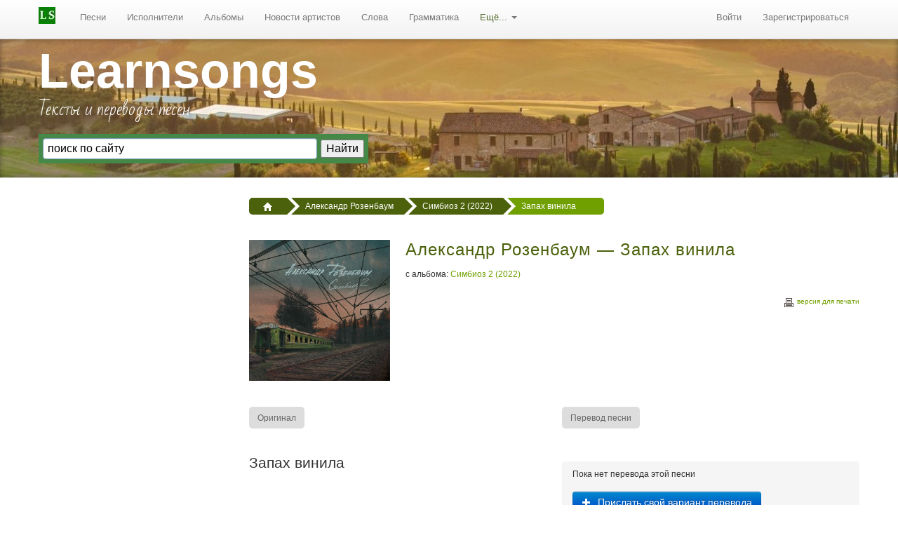

--- FILE ---
content_type: text/html; charset=UTF-8
request_url: https://learnsongs.ru/song/aleksandr-rozenbaum-zapah-vinila-143910
body_size: 8137
content:
<!DOCTYPE html>
<html lang="ru">
<head>
    <meta http-equiv="content-type" content="text/html; charset=utf-8" />
    <meta name="viewport" content="width=device-width, initial-scale=1.0">
    <meta name="language" content="ru" />
    <meta name='yandex-verification' content='4f1b29e1a78232a0' />
    <meta name="google-site-verification" content="Ylr4D2Y_hfUi-PC7lu0ZQ7fAY7RxZ_u8GfsMt8q6xUc" />
    <link href="https://learnsongs.ru/images/pics/favicon.svg" rel="icon" type="image/svg+xml" />
    <meta name="description" content="Текст песни Запах винила в исполнении Александр Розенбаум c переводом: … " />
<meta name="keywords" content="Запах винила lyrics, Александр Розенбаум, Александр Розенбаум - , текст песни Александр Розенбаум Запах винила, Александр Розенбаум - Запах винила перевод, Александр Розенбаум Запах винила lyrics" />
<link rel="canonical" href="/song/aleksandr-rozenbaum-zapah-vinila-143910" />
<link rel="stylesheet" type="text/css" href="/css/main.min.css" />
<script type="text/javascript" src="//ajax.googleapis.com/ajax/libs/jquery/1.8/jquery.min.js"></script>
<title>Александр Розенбаум - Запах винила - текст песни, слова</title>
                        <!-- Yandex.RTB -->
    <script>
        window.yaContextCb = window.yaContextCb || []
    </script>
    <script src="https://yandex.ru/ads/system/context.js" async></script>
    <!-- Yandex.RTB R-A-739616-7 -->
    <script>
        window.yaContextCb.push(() => {
            Ya.Context.AdvManager.render({
                "blockId": "R-A-739616-7",
                "type": "fullscreen",
                "platform": "touch"
            })
        })
    </script>
</head><body class="layout-page" id="page">

	<div class="hidden-print navbar navbar-static-top"><div class="navbar-inner"><div class="container"><a rel="nofollow" class="btn btn-navbar" data-toggle="collapse" data-target="#yw5" href="javascript:void"><span class="icon-bar"></span><span class="icon-bar"></span><span class="icon-bar"></span></a><a rel="nofollow" class="brand" href="/"><img src="/images/pics/ls-logo-24.jpg" alt=""/></a><div class="nav-collapse collapse" id="yw5"><ul id="yw3" class="nav" role="menu"><li role="menuitem"><a rel="nofollow" tabindex="-1" href="https://learnsongs.ru/song">Песни</a></li><li role="menuitem"><a rel="nofollow" tabindex="-1" href="https://learnsongs.ru/artist">Исполнители</a></li><li role="menuitem"><a rel="nofollow" tabindex="-1" href="https://learnsongs.ru/album">Альбомы</a></li><li role="menuitem"><a rel="nofollow" tabindex="-1" href="https://learnsongs.ru/artistsnews">Новости артистов</a></li><li role="menuitem"><a rel="nofollow" tabindex="-1" href="/words">Слова</a></li><li role="menuitem"><a rel="nofollow" tabindex="-1" href="/grammatika">Грамматика</a></li><li class="dropdown" role="menuitem"><a rel="nofollow" class="dropdown-toggle" data-toggle="dropdown" href="">Ещё... <b class="caret"></b></a><ul class="dropdown-menu" id="yt0" aria-labelledby="yt0" role="menu"><li role="menuitem"><a rel="nofollow" tabindex="-1" href="/audition">Аудирование</a></li><li role="menuitem"><a rel="nofollow" tabindex="-1" href="https://learnsongs.ru/materials">Материалы</a></li><li role="menuitem"><a rel="nofollow" tabindex="-1" href="/quotes">Цитаты</a></li><li role="menuitem"><a rel="nofollow" tabindex="-1" href="/humor">Юмор</a></li><li role="menuitem"><a rel="nofollow" tabindex="-1" href="/holidays">Праздники</a></li><li role="menuitem"><a rel="nofollow" tabindex="-1" href="/movie">Саундтреки к фильмам</a></li><li role="menuitem"><a rel="nofollow" tabindex="-1" href="/tag">Песни по тегам</a></li><li role="menuitem"><a rel="nofollow" tabindex="-1" href="/song/tagwords">Песни по меткам</a></li><li role="menuitem"><a rel="nofollow" tabindex="-1" href="/links">Ссылки</a></li><li role="menuitem"><a rel="nofollow" tabindex="-1" href="https://learnsongs.ru/genre">Жанры</a></li></ul></li></ul><ul class="pull-right nav" id="yw4" role="menu"><li visible="1" role="menuitem"><a rel="nofollow" class="login" title="Войти в личный кабинет" tabindex="-1" href="/user/login">Войти</a></li><li visible="1" role="menuitem"><a rel="nofollow" class="reg" title="Зарегистрироваться на сайте" tabindex="-1" href="/user/registration">Зарегистрироваться</a></li></ul></div></div></div></div>   
      

	<header class="jumbotron subhead voffsetb3 hidden-print">
	<div class="container">
		<div class="row-fluid">
			<div class="span5">
				<div class="h1"><a href="https://learnsongs.ru">Learnsongs</a></div>
				<p class="site-description">Тексты и переводы песен</p> 
				<div class="ya-site-form ya-site-form_inited_no" onclick="return {'action':'https://learnsongs.ru/site/search','arrow':false,'bg':'#468847','fontsize':16,'fg':'#000000','language':'ru','logo':'rb','publicname':'Поиск по learnsongs.ru','suggest':true,'target':'_self','tld':'ru','type':2,'usebigdictionary':true,'searchid':2278553,'input_fg':'#000000','input_bg':'#ffffff','input_fontStyle':'normal','input_fontWeight':'normal','input_placeholder':'поиск по сайту','input_placeholderColor':'#000000','input_borderColor':'#7f9db9'}"><form action="https://yandex.ru/search/site/" method="get" target="_self" accept-charset="utf-8"><input type="hidden" name="searchid" value="2278553"/><input type="hidden" name="l10n" value="ru"/><input type="hidden" name="reqenc" value=""/><input type="search" name="text" value=""/><input type="submit" value="Найти"/></form></div><script>(function(w,d,c){var s=d.createElement('script'),h=d.getElementsByTagName('script')[0],e=d.documentElement;if((' '+e.className+' ').indexOf(' ya-page_js_yes ')===-1){e.className+=' ya-page_js_yes';}s.async=true;s.charset='utf-8';s.src=(d.location.protocol==='https:'?'https:':'http:')+'//site.yandex.net/v2.0/js/all.js';h.parentNode.insertBefore(s,h);(w[c]||(w[c]=[])).push(function(){Ya.Site.Form.init()})})(window,document,'yandex_site_callbacks');</script>
			</div>
			<div class="span7 voffset3 hidden-phone">
				
			</div>
		</div>
	</div>
	</header>
  
  <div class="container" id="page-container"> 
	
	        
	<div class="row">
		<div class="span3 bs-docs-sidebar hidden-print"> 
			<!--noindex-->
				
			<!--/noindex-->
							
			 
			
						<div class="ads" data-spy="affix" data-offset-top="300">
				<!-- Yandex.RTB R-A-739616-2 -->
				<div id="yandex_rtb_R-A-739616-2"></div>
				<script>window.yaContextCb.push(()=>{
				Ya.Context.AdvManager.render({
					renderTo: 'yandex_rtb_R-A-739616-2',
					blockId: 'R-A-739616-2'
				})
				})</script>
				
                <div class="voffsetpb20">
  				<script type="text/javascript">
<!--
var _acic={dataProvider:10};(function(){var e=document.createElement("script");e.type="text/javascript";e.async=true;e.src="https://www.acint.net/aci.js";var t=document.getElementsByTagName("script")[0];t.parentNode.insertBefore(e,t)})()
//-->
</script><!--185924754178--><div id='tYg5_185924754178'></div>                </div>
			</div> 
			  
		</div>
	
		<div class="span9">
			<div class="hidden-print hidden-phone-">
									<ul itemtype="https://schema.org/BreadcrumbList" class="breadcrumbs breadcrumb"><li itemprop="itemListElement" itemtype="https://schema.org/ListItem"><a itemprop="item" href="/"><i class="icon-home icon-white"></i><meta itemprop="position" content="1" /><meta itemprop="name" content="Главная" /></a><span class="divider"></span></li><li itemprop="itemListElement" itemtype="https://schema.org/ListItem"><a itemprop="item" href="/artists/aleksandr-rozenbaum"><span itemprop="name">Александр Розенбаум</span><meta itemprop="position" content="2" /></a><span class="divider"></span></li><li itemprop="itemListElement" itemtype="https://schema.org/ListItem"><a itemprop="item" href="/album/2690-simbioz-2"><span itemprop="name">Симбиоз 2 (2022)</span><meta itemprop="position" content="3" /></a><span class="divider"></span></li><li itemprop="itemListElement" itemtype="https://schema.org/ListItem" class="active"><span itemprop="name">Запах винила</span><meta itemprop="position" content="4" /></li></ul>				 
				
				            
			</div>
			   


<div class="row-fluid">
	
	<div itemscope itemtype="http://schema.org/ImageObject" class="span3 voffsetb3">
		<img itemprop="contentUrl" src="/images/photos/albums/aleksandr-rozenbaum-simbioz-2-2022.jpg" alt="Запах винила" />		
		<meta property="og:image" content="https://learnsongs.ru/images/photos/albums/aleksandr-rozenbaum-simbioz-2-2022.jpg"/>
		<meta property="og:title" content="Александр Розенбаум - Запах винила - текст песни, слова" />
		<meta property="og:description" content="Текст песни Запах винила в исполнении Александр Розенбаум c переводом: … " />
		<meta property="og:type" content="article" />
		<meta property="og:url" content="https://learnsongs.ru/song/aleksandr-rozenbaum-zapah-vinila-143910" />
	</div>
    <div class="span9">
		<h1 class="title_h1" id="page-title">Александр Розенбаум &#8212; Запах винила</h1>
		<p><small>с альбома: <a class="categories" href="/album/2690-simbioz-2">Симбиоз 2 (2022)</a></small></p> 
		
				
				  
			  
				 
		 
		 
				<div class="hidden-print hidden-phone greenlinks"><a id="print" href=javascript:window.print()><span class="css-sprite-printer"></span> версия для печати</a></div>	
	</div>
	
</div>

<div class="row-fluid tooltip-demo voffset3 voffsetb4_">
	<div class="span6 voffsetb3_">
        <div id="entabs" class="tabbable"><ul class="nav nav-pills" role="menu"><li class="active" role="menuitem"><a data-toggle="tab" tabindex="-1" href="#tab01"><small>Оригинал</small></a></li></ul><div class="tab-content"><div id="tab01" class="tab-pane fade active in"><h2>Запах винила</h2>

</div></div></div>		
					<!-- Yandex.RTB R-A-739616-3 -->
			<div id="yandex_rtb_R-A-739616-3" class="voffset3"></div>
			<script>window.yaContextCb.push(()=>{
			Ya.Context.AdvManager.render({
				renderTo: 'yandex_rtb_R-A-739616-3',
				blockId: 'R-A-739616-3'
			})
			})</script>
			</div>
	
	
    <div class="span6 append1"> 
						<div id="tabs" class="tabbable"><ul class="nav nav-pills" role="menu"><li class="active" role="menuitem"><a data-toggle="tab" tabindex="-1" href="#tab0"><small>Перевод песни</small></a></li></ul><div class="tab-content"><div id="tab0" class="tab-pane fade active in"><h2></h2>
<noindex>
<section>
	<div class="graydiv hidden-print">
		<p>Пока нет перевода этой песни</p> 
		<a class="btn btn-primary btm-info" href="/mailform?song_i=143910&amp;artist=%D0%90%D0%BB%D0%B5%D0%BA%D1%81%D0%B0%D0%BD%D0%B4%D1%80+%D0%A0%D0%BE%D0%B7%D0%B5%D0%BD%D0%B1%D0%B0%D1%83%D0%BC&amp;title=%D0%97%D0%B0%D0%BF%D0%B0%D1%85+%D0%B2%D0%B8%D0%BD%D0%B8%D0%BB%D0%B0&amp;album=%D0%A1%D0%B8%D0%BC%D0%B1%D0%B8%D0%BE%D0%B7+2&amp;lang=&amp;year=2022"><i class="icon-plus icon-white"></i> Прислать свой вариант перевода</a>	</div>
</section>
</noindex></div></div></div>
			<!-- Yandex.RTB R-A-739616-4 -->
			<div id="yandex_rtb_R-A-739616-4" class="voffsetb3"></div>
			<script>window.yaContextCb.push(()=>{
			Ya.Context.AdvManager.render({
				renderTo: 'yandex_rtb_R-A-739616-4',
				blockId: 'R-A-739616-4'
			})
			})</script>
		
	</div>
	
</div> 
<p class="muted authors">
	<i></i>
</p>                
  

<!--noindex-->
  

<div class="graydiv2 text-center hidden-print">
	<p class="normal"><i>Понравилась песня? Будем очень благодарны, если вы расскажете о ней друзьям:</i></p>
	
	<script>(function(w,doc) {
	if (!w.__utlWdgt ) {
		w.__utlWdgt = true;
		var d = doc, s = d.createElement('script'), g = 'getElementsByTagName';
		s.charset='UTF-8'; s.async = true;
		s.src = ('https:' == w.location.protocol ? 'https' : 'http')  + '://w.uptolike.com/widgets/v1/uptolike.js';
		var h=d[g]('body')[0];
		h.appendChild(s);
	}})(window,document);
	</script>
	<div data-mobile-view="false" data-share-size="30" data-like-text-enable="false" data-background-alpha="0.0" data-pid="1744793" data-mode="share" data-background-color="#ffffff" data-share-shape="rectangle" data-share-counter-size="12" data-icon-color="#ffffff" data-text-color="#ffffff" data-buttons-color="#ffffff" data-counter-background-color="#ffffff" data-share-counter-type="separate" data-orientation="horizontal" data-following-enable="false" data-sn-ids="vk.fb.tw.ok.gp." data-preview-mobile="false" data-selection-enable="false" data-exclude-show-more="true" data-share-style="10" data-counter-background-alpha="1.0" data-top-button="false" class="uptolike-buttons" ></div>	
</div>
<!--/noindex-->

﻿   
	
   

<!--noindex-->
<div class="row-fluid visible-phone">          
	<div class="span12 text-center">
		<ul class="pager"><li class="previous"><a rel="nofollow" class="voffsetb3" href="/artists/aleksandr-rozenbaum"><i class="icon-arrow-left"></i> Назад к <span class="bold">Александр Розенбаум</span></a></li><li class="previous"><a rel="nofollow" href="/album/2690-simbioz-2"><i class="icon-arrow-left"></i> Назад к альбому <span class="bold">Симбиоз 2 (2022)</span></a></li></ul>                                                                                                             
	</div>
</div>
<!--/noindex-->


<section class="you row-fluid hidden-print voffsetb3">
	<div id="container">
		<div id="watchvideo"></p>
		<h3>Послушать песню и посмотреть клип "Запах винила"</h3>
				<input type="hidden" id="encodedStr" value="Запах винила+Александр Розенбаум"/>
		<form action="#" id="search-youtube">
			<p><input type="hidden" id="search" value="Александр Розенбаум - Запах винила" autocomplete="off" class="form-control" />
			<input type="submit" value="Показать клипы на эту песню" class="form-control btn btn-danger btn-lg" />
			</p>
		</form>
		<div id="results"></div>
		<!--noindex--><p class="graysmall small">Видеоклипы к песне подбираются автоматически сайтом youtube.com. <a rel="nofollow" target="_blank" href="https://learnsongs.ru/termsvideo">Отказ от ответственности</a></p><!--/noindex-->
		
		
	</div>
</section>




	<div class="row-fluid hidden-print">
		<!-- Yandex.RTB R-A-739616-5 -->
		<div id="yandex_rtb_R-A-739616-5"></div>
		<script>window.yaContextCb.push(()=>{
		Ya.Context.AdvManager.render({
			renderTo: 'yandex_rtb_R-A-739616-5',
			blockId: 'R-A-739616-5'
		})
		})</script>
	</div>               
       
 
<section class="hidden-print"> 
	<div class="row-fluid">
		<div class="span6">
			
			 <!-- здесь $model = Song -->
									<div class="well lineheightnone">
						<h4 class="album">Альбом: "Симбиоз 2" <small>(2022)</small></h4>
						<div class="row-fluid">
							<div class="span3">
								<img src="/images/photos/albums/aleksandr-rozenbaum-simbioz-2-2022.jpg" alt="Александр Розенбаум - Симбиоз 2" /> 
							</div>
							<div class="span9">
								<div class="album_tracklist voffset10">
																			<div class="shortlist">   
											<div class="track_listitem"><a class="" href="/song/aleksandr-rozenbaum-kak-ya-rano-prozhil-zhizn-143793">Как я рано прожил жизнь</a></div>										</div>

																			<div class="shortlist">   
											<div class="track_listitem"><a class="" href="/song/aleksandr-rozenbaum-svatovstvo-semena-143915">Сватовство Семена</a></div>										</div>

																			<div class="shortlist">   
											<div class="track_listitem"><a class="" href="/song/aleksandr-rozenbaum-odin-izvestnyi-kinomaster-143916">Один известный киномастер</a></div>										</div>

																			<div class="shortlist">   
											<div class="track_listitem"><a class="" href="/song/aleksandr-rozenbaum-ot-hamla-v-internete-vorotit-143917">От хамла в интернете воротит…</a></div>										</div>

																			<div class="shortlist">   
											<div class="track_listitem"><a class="" href="/song/aleksandr-rozenbaum-tost-143918">Тост</a></div>										</div>

																			<div class="shortlist">   
											<div class="track_listitem"><a class="" href="/song/aleksandr-rozenbaum-bud-laska-bratany-143919">Будь ласка, братаны…</a></div>										</div>

																			<div class="shortlist">   
											<div class="track_listitem"><a class="muted" href="/song/aleksandr-rozenbaum-shodnyak-143920">Сходняк</a></div>										</div>

																			<div class="shortlist">   
											<div class="track_listitem"><a class="" href="/song/aleksandr-rozenbaum-magnitofon-143921">Магнитофон</a></div>										</div>

																			<div class="shortlist">   
											<div class="track_listitem"><a class="" href="/song/aleksandr-rozenbaum-na-ring-ya-vyshel-ne-spesha-143922">На ринг я вышел не спеша</a></div>										</div>

																			<div class="shortlist">   
											<div class="track_listitem"><a class="" href="/song/aleksandr-rozenbaum-valentinu-iosifovichu-gaftu-prosto-narodnomu-143923">Валентину Иосифовичу Гафту, просто НАРОДНОМУ</a></div>										</div>

																			<div class="shortlist">   
											<div class="track_listitem"><a class="" href="/song/aleksandr-rozenbaum-gusarskaya-molitva-143924">Гусарская молитва</a></div>										</div>

																			<div class="shortlist">   
											<div class="track_listitem"><a class="" href="/song/aleksandr-rozenbaum-vchera-dostalo-dopeklo-143907">Вчера достало, допекло</a></div>										</div>

																			<div class="shortlist">   
											<div class="track_listitem"><a class="" href="/song/aleksandr-rozenbaum-za-chto-vy-lyubite-muzhchin-143925">За что вы любите мужчин?</a></div>										</div>

																			<div class="shortlist">   
											<div class="track_listitem"><a class="muted" href="/song/aleksandr-rozenbaum-mozhet-vspomnim-143926">Может вспомним</a></div>										</div>

																			<div class="shortlist">   
											<div class="track_listitem"><a class="" href="/song/aleksandr-rozenbaum-byvaet-tak-rasstrelyan-magazin-143927">Бывает так: расстрелян магазин</a></div>										</div>

																			<div class="shortlist">   
											<div class="track_listitem"><a class="" href="/song/aleksandr-rozenbaum-kogda-ya-budu-umirat-sovsem-odin-143928">Когда я буду умирать совсем один…</a></div>										</div>

																			<div class="shortlist">   
											<div class="track_listitem"><a class="muted" href="/song/aleksandr-rozenbaum-otec-143929">Отец</a></div>										</div>

																			<div class="shortlist">   
											<div class="track_listitem"><a class="muted" href="/song/aleksandr-rozenbaum-vecher-143930">Вечер</a></div>										</div>

																			<div class="shortlist">   
											<div class="track_listitem"><a class="muted" href="/song/aleksandr-rozenbaum-ot-lica-moego-vnuka-143931">От лица моего внука</a></div>										</div>

																			<div class="shortlist">   
											<div class="track_listitem"><a class="muted" href="/song/aleksandr-rozenbaum-nablyudenie-143932">Наблюдение</a></div>										</div>

																			<div class="shortlist">   
											<div class="track_listitem"><a class="muted" href="/song/aleksandr-rozenbaum-zabroshennyi-vagon-143933">Заброшенный вагон</a></div>										</div>

																			<div class="shortlist">   
											<div class="track_listitem"><a class="" href="/song/aleksandr-rozenbaum-na-krasnoi-ploshchadi-ya-nahodilsya-vremenno-143934">На Красной площади я находился временно</a></div>										</div>

																			<div class="shortlist">   
											<div class="track_listitem"><a class="" href="/song/aleksandr-rozenbaum-gospodi-kogda-vse-eto-bylo-143908">Господи, когда все это было?</a></div>										</div>

																			<div class="shortlist">   
											<div class="track_listitem"><a class="" href="/song/aleksandr-rozenbaum-mama-poslushai-sluchilos-neschaste-143909">Мама, послушай, случилось несчастье</a></div>										</div>

																			<div class="shortlist">   
											<div class="track_listitem"><b>Запах винила</b></div>										</div>

																			<div class="shortlist">   
											<div class="track_listitem"><a class="" href="/song/aleksandr-rozenbaum-ty-ne-prosto-zhenshchina-ty-boginya-143911">Ты не просто женщина, ты - богиня</a></div>										</div>

																			<div class="shortlist">   
											<div class="track_listitem"><a class="" href="/song/aleksandr-rozenbaum-ya-pomnyu-pobedu-143912">Я помню Победу</a></div>										</div>

																			<div class="shortlist">   
											<div class="track_listitem"><a class="" href="/song/aleksandr-rozenbaum-repeticiya-143913">Репетиция</a></div>										</div>

																			<div class="shortlist">   
											<div class="track_listitem"><a class="muted" href="/song/aleksandr-rozenbaum-shekspiriada-143914">Шекспириада</a></div>										</div>

																	</div>
							</div>
						</div>
					</div>
										
			
			
        </div>
		<div class="span6">
									<div class="well lineheightnone"> 
				<div class="portlet" id="yw0">
<div class="portlet-decoration">
<div class="portlet-title"><h4>Другие тексты песен Александр Розенбаум</h4></div>
</div>
<div class="portlet-content">
 

  

<div class="talk clearfix">
	<p>
		<span class="imgcption">
			<a class="talkitle" href="/song/aleksandr-rozenbaum-na-krasnoi-ploshchadi-ya-nahodilsya-vremenno-143934">Александр Розенбаум — На Красной площади я находился временно</a>			
					</span><br />
		                 
	</p>
	<p>
		<span class="imgcption">
			<a class="talkitle" href="/song/aleksandr-rozenbaum-zabroshennyi-vagon-143933">Александр Розенбаум — Заброшенный вагон</a>			
					</span><br />
		                 
	</p>
	<p>
		<span class="imgcption">
			<a class="talkitle" href="/song/aleksandr-rozenbaum-nablyudenie-143932">Александр Розенбаум — Наблюдение</a>			
					</span><br />
		                 
	</p>
	<p>
		<span class="imgcption">
			<a class="talkitle" href="/song/aleksandr-rozenbaum-ot-lica-moego-vnuka-143931">Александр Розенбаум — От лица моего внука</a>			
					</span><br />
		                 
	</p>
	<p>
		<span class="imgcption">
			<a class="talkitle" href="/song/aleksandr-rozenbaum-vecher-143930">Александр Розенбаум — Вечер</a>			
					</span><br />
		                 
	</p>
	<p>
		<span class="imgcption">
			<a class="talkitle" href="/song/aleksandr-rozenbaum-otec-143929">Александр Розенбаум — Отец</a>			
					</span><br />
		                 
	</p>
	<p>
		<span class="imgcption">
			<a class="talkitle" href="/song/aleksandr-rozenbaum-kogda-ya-budu-umirat-sovsem-odin-143928">Александр Розенбаум — Когда я буду умирать совсем один…</a>			
					</span><br />
		                 
	</p>
	<p>
		<span class="imgcption">
			<a class="talkitle" href="/song/aleksandr-rozenbaum-byvaet-tak-rasstrelyan-magazin-143927">Александр Розенбаум — Бывает так: расстрелян магазин</a>			
					</span><br />
		                 
	</p>
	<p>
		<span class="imgcption">
			<a class="talkitle" href="/song/aleksandr-rozenbaum-mozhet-vspomnim-143926">Александр Розенбаум — Может вспомним</a>			
					</span><br />
		                 
	</p>
	<p>
		<span class="imgcption">
			<a class="talkitle" href="/song/aleksandr-rozenbaum-za-chto-vy-lyubite-muzhchin-143925">Александр Розенбаум — За что вы любите мужчин?</a>			
					</span><br />
		                 
	</p>
</div>
</div>
</div> 
		    </div>
						
			<div class="portlet" id="yw1">
<div class="portlet-decoration">
<div class="portlet-title"></div>
</div>
<div class="portlet-content">
 

  

<div class="talk clearfix">
</div>
</div>
</div> 
		</div>  
	</div>                                
</section>    

<section class="hidden-print"> 
	<div class="row-fluid">
		<div class="span12">
			<script async src="https://an.yandex.ru/system/widget.js"></script>
			<script>
				(yaads = window.yaads || []).push({
					id: "739616-6",
					render: "#id-739616-6"
				});
			</script>
			<div id="id-739616-6"></div>

			<!--AdFox START-->
			<!--yandex_awakenlife-->
			<!--Площадка: learnsongs.ru / * / *-->
			<!--Тип баннера: Рекомендательный виджет-->
			<!--Расположение: низ страницы-->
			<div id="adfox_163290375877985359"></div>
			<script>
				window.yaContextCb.push(()=>{
					Ya.adfoxCode.create({
						ownerId: 377171,
					containerId: 'adfox_163290375877985359',
						params: {
							pp: 'i',
						ps: 'fena',
						p2: 'gqqu'
						}
					})
				})
			</script>
		</div>  
	</div>                                
</section>   

  
<!--noindex-->
<div class="row-fluid">          
	<div class="span12 text-center">
		<ul class="pager"><li class="previous"><a rel="nofollow" class="voffsetb3" href="/artists/aleksandr-rozenbaum"><i class="icon-arrow-left"></i> Назад к <span class="bold">Александр Розенбаум</span></a></li><li class="previous"><a rel="nofollow" href="/album/2690-simbioz-2"><i class="icon-arrow-left"></i> Назад к альбому <span class="bold">Симбиоз 2 (2022)</span></a></li></ul>                                                                                                             
	</div>
</div> 
<!--/noindex-->
<small>Текст песни Александр Розенбаум Запах винила предоставлен в ознакомительных целях для личного развития.</small>		</div>
	</div>   		
  </div>

  <!--noindex--><footer class="footer hidden-print text-center_">
	<div class="container">
		<div class="twitter voffsetb3">
			<a href="https://vk.com/learnsongs" rel="nofollow" target="_blank" title="Группа Learnsongs ВКонтакте"><span class="css-sprite-vk-46"></span></a>
			<a href="https://www.facebook.com/learnsongsru" rel="nofollow" target="_blank" title="Группа Learnsongs на Fcebook"><span class="css-sprite-fb-46"></span></a>
			<a href="https://www.youtube.com/channel/UCCERSabHtp6oQSeypw7Zwxg" rel="nofollow" target="_blank" title="Youtube-канал LearnsongsTV"><span class="css-sprite-youtube-46"></span></a>
			<a href="https://twitter.com/learnsongs" rel="nofollow" target="_blank" title="Twitter LS"><span class="css-sprite-twitter-46"></span></a>
			<a href="https://zen.yandex.ru/id/5b2ba4f1ddd64b00a87b9eb5" rel="nofollow" target="_blank" title="Наш канал в Yandex Zen"><span class="css-sprite-yandex-zen-46"></span></a>
		</div>
		
		<div class="row-fluid">
			<div class="span12 lineheightnone footermenu"> 
				<div class="span3">
					<ul class="unstyled">
						<li><a class="infooter" href="/tag">Песни по тегам</a></li>
						<li><a class="infooter" href="/words">Слова в песнях</a></li>
						<li><a class="infooter" href="/holidays">Песни к праздникам</a></li>
						<li><a class="infooter" href="/movie">Саундтреки</a></li>								
					</ul>              
				</div>
				
				<div class="span3">
					<ul class="unstyled">
						<li><a class="infooter" href="/grammatika">Грамматика</a></li>
						<li><a class="infooter" href="/audition">Аудирование песен</a></li>                  
					</ul>				
				</div>
				
				<div class="span3">
					<ul class="unstyled">
						<li><a class="infooter" href="/materials">Материалы</a></li> 
						<li><a class="infooter" href="/humor">Юмор</a></li>
					</ul>				
				</div>
				
				<div class="span3 last">
					<ul class="unstyled">
						<li><a class="infooter" href="/about">О нас</a></li> 
						<li><a class="infooter" href="/users">Авторы переводов</a></li>
						<li><a class="infooter" href="/contact">Контакты</a></li>
					</ul>				
				</div>
			</div>	
		</div>
		
		<div class="credits text-center"> 
			<p><a href="/terms">Пользовательское соглашение</a> | <a href="/privacy">Политика конфиденциальности</a></p>
			<p><i>Все тексты и переводы являются собственностью их авторов и предоставлены здесь в образовательных целях и только для личной пользы.</i></p>
			<p>Copyright &copy; 2006-2026 LearnSongs.ru</p> 
			
			<p class="license">
				<small>Разработка сайта — <a href="http://loco.ru/">Студия "ЛОКО"</a></small>
			</p>
			
			<p class="sponsors">
				<a href="https://learnsongs.ru">
					<span class="css-sprite-learnsongs"></span>
				</a>
			</p> 
		</div> 
	
	</div>
</footer> <!--/noindex--> 




<script src="https://ajax.googleapis.com/ajax/libs/webfont/1.5.18/webfont.js"></script>
<script>
 WebFont.load({
    google: {
      families: ['Bad Script:latin,cyrillic']
    }
  });
</script>

<!-- Yandex.Metrika counter --> <script> (function(m,e,t,r,i,k,a){m[i]=m[i]||function(){(m[i].a=m[i].a||[]).push(arguments)}; m[i].l=1*new Date();k=e.createElement(t),a=e.getElementsByTagName(t)[0],k.async=1,k.src=r,a.parentNode.insertBefore(k,a)}) (window, document, "script", "https://mc.yandex.ru/metrika/tag.js", "ym"); ym(61432522, "init", { clickmap:true, trackLinks:true, accurateTrackBounce:true }); </script> <noscript><div><img src="https://mc.yandex.ru/watch/61432522" style="position:absolute; left:-9999px;" alt="" /></div></noscript> <!-- /Yandex.Metrika counter -->

<!-- Google tag (gtag.js) -->
<script async src="https://www.googletagmanager.com/gtag/js?id=G-1CGQ5FTBQZ"></script>
<script>
  window.dataLayer = window.dataLayer || [];
  function gtag(){dataLayer.push(arguments);}
  gtag('js', new Date());

  gtag('config', 'G-1CGQ5FTBQZ');
</script>


   
<!-- page -->
<script type="text/javascript" src="/js/tooltip.min.js" defer="defer"></script>
<script type="text/javascript" src="/js/main2.js" defer="defer"></script>
<script type="text/javascript" src="https://apis.google.com/js/client.js?onload=init" defer="defer"></script>
<script type="text/javascript" src="/assets/9aa36419/js/bootstrap.min.js"></script>
<script type="text/javascript">
/*<![CDATA[*/
jQuery('body').tooltip({'selector':'span\x5Bclass\x3Dtooltip\x5D','html':true});
jQuery('body').popover({'selector':'a\x5Brel\x3Dpopover\x5D'});
jQuery('body').tooltip({'selector':'a\x5Brel\x3Dtooltip\x5D'});
jQuery(function($) {
jQuery('#entabs').tab('show');
jQuery('#tabs').tab('show');
});
/*]]>*/
</script>
</body>
</html>

--- FILE ---
content_type: text/html
request_url: https://content.googleapis.com/static/proxy.html?usegapi=1&jsh=m%3B%2F_%2Fscs%2Fabc-static%2F_%2Fjs%2Fk%3Dgapi.lb.en.2kN9-TZiXrM.O%2Fd%3D1%2Frs%3DAHpOoo_B4hu0FeWRuWHfxnZ3V0WubwN7Qw%2Fm%3D__features__
body_size: -214
content:
<!DOCTYPE html>
<html>
<head>
<title></title>
<meta http-equiv="X-UA-Compatible" content="IE=edge" />
<script nonce="19Dz6qZIBpylCkqdOA41Fg">
  window['startup'] = function() {
    googleapis.server.init();
  };
</script>
<script src="https://apis.google.com/js/googleapis.proxy.js?onload=startup" async defer nonce="19Dz6qZIBpylCkqdOA41Fg"></script>
</head>
<body>
</body>
</html>


--- FILE ---
content_type: text/javascript
request_url: https://learnsongs.ru/js/main2.js
body_size: 505
content:
function tplawesome(e,t){res=e;for(var n=0;n<t.length;n++){res=res.replace(/\{\{(.*?)\}\}/g,function(e,r){return t[n][r]})}return res}

$(function() {
    $("form").on("submit", function(e) {
       e.preventDefault();
       // prepare the request
       var request = gapi.client.youtube.search.list({
            part: "snippet",
            type: "video",
            q: $("#search").val(),
            //q: encodeURIComponent($("#search").val()).replace(/%20/g, "+"),
            maxResults: 2,
            order: "viewCount",
            publishedAfter: "2000-01-01T00:00:00Z"
       }); 
       // execute the request
       request.execute(function(response) {
          var results = response.result;
          $("#results").html("");
          $.each(results.items, function(index, item) {
            $.get("/js/item.html", function(data) {
                $("#results").append(tplawesome(data, [{"title":item.snippet.title, "videoid":item.id.videoId}]));
            });
          }); // for each loop
          resetVideoHeight();
       });
    });

    $(window).on("resize", resetVideoHeight);
});

function resetVideoHeight() {
    $(".video").css("height", $("#results").width() * 9/16);
}

function init() {
    gapi.client.setApiKey("AIzaSyDGeUeXRrBhFNZsERaKwKUaM41Q4cB1gts"); //public key
    gapi.client.load("youtube", "v3", function() {
        // yt api is ready
    });
}


--- FILE ---
content_type: application/javascript;charset=utf-8
request_url: https://w.uptolike.com/widgets/v1/widgets-batch.js?params=JTVCJTdCJTIycGlkJTIyJTNBJTIyMTc0NDc5MyUyMiUyQyUyMnVybCUyMiUzQSUyMmh0dHBzJTNBJTJGJTJGbGVhcm5zb25ncy5ydSUyRnNvbmclMkZhbGVrc2FuZHItcm96ZW5iYXVtLXphcGFoLXZpbmlsYS0xNDM5MTAlMjIlN0QlNUQ=&mode=0&callback=callback__utl_cb_share_1768557821888643
body_size: 407
content:
callback__utl_cb_share_1768557821888643([{
    "pid": "1744793",
    "subId": 0,
    "initialCounts": {"fb":0,"tw":0,"tb":0,"ok":0,"vk":0,"ps":0,"gp":0,"mr":0,"lj":0,"li":0,"sp":0,"su":0,"ms":0,"fs":0,"bl":0,"dg":0,"sb":0,"bd":0,"rb":0,"ip":0,"ev":0,"bm":0,"em":0,"pr":0,"vd":0,"dl":0,"pn":0,"my":0,"ln":0,"in":0,"yt":0,"rss":0,"oi":0,"fk":0,"fm":0,"li":0,"sc":0,"st":0,"vm":0,"wm":0,"4s":0,"gg":0,"dd":0,"ya":0,"gt":0,"wh":0,"4t":0,"ul":0,"vb":0,"tm":0},
    "forceUpdate": ["fb","ok","vk","ps","gp","mr","my"],
    "extMet": false,
    "url": "https%3A%2F%2Flearnsongs.ru%2Fsong%2Faleksandr-rozenbaum-zapah-vinila-143910",
    "urlWithToken": "https%3A%2F%2Flearnsongs.ru%2Fsong%2Faleksandr-rozenbaum-zapah-vinila-143910%3F_utl_t%3DXX",
    "intScr" : false,
    "intId" : 0,
    "exclExt": false
}
])

--- FILE ---
content_type: application/javascript;charset=utf-8
request_url: https://w.uptolike.com/widgets/v1/version.js?cb=cb__utl_cb_share_1768557820307667
body_size: 397
content:
cb__utl_cb_share_1768557820307667('1ea92d09c43527572b24fe052f11127b');